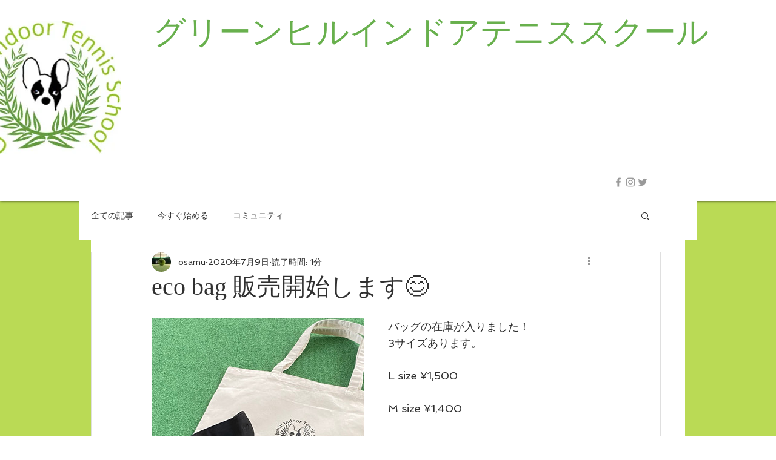

--- FILE ---
content_type: text/css; charset=utf-8
request_url: https://www.greenhill-tennis.info/_serverless/pro-gallery-css-v4-server/layoutCss?ver=2&id=6mkkd-not-scoped&items=3390_4032_3024%7C3627_4032_3024%7C3636_3024_4032&container=526_350_500_720&options=gallerySizeType:px%7CenableInfiniteScroll:true%7CtitlePlacement:SHOW_ON_HOVER%7CarrowsSize:23%7CslideshowInfoSize:0%7CgalleryLayout:9%7CscrollDirection:1%7CisVertical:false%7CgallerySizePx:300%7CcubeRatio:1%7CcubeType:fill%7CimageMargin:0%7CgalleryThumbnailsAlignment:none
body_size: -102
content:
#pro-gallery-6mkkd-not-scoped .pro-gallery-parent-container{ width: 350px !important; height: 500px !important; } #pro-gallery-6mkkd-not-scoped [data-hook="item-container"][data-idx="0"].gallery-item-container{opacity: 1 !important;display: block !important;transition: opacity .2s ease !important;top: 0px !important;left: 0px !important;right: auto !important;height: 500px !important;width: 350px !important;} #pro-gallery-6mkkd-not-scoped [data-hook="item-container"][data-idx="0"] .gallery-item-common-info-outer{height: 100% !important;} #pro-gallery-6mkkd-not-scoped [data-hook="item-container"][data-idx="0"] .gallery-item-common-info{height: 100% !important;width: 100% !important;} #pro-gallery-6mkkd-not-scoped [data-hook="item-container"][data-idx="0"] .gallery-item-wrapper{width: 350px !important;height: 500px !important;margin: 0 !important;} #pro-gallery-6mkkd-not-scoped [data-hook="item-container"][data-idx="0"] .gallery-item-content{width: 350px !important;height: 500px !important;margin: 0px 0px !important;opacity: 1 !important;} #pro-gallery-6mkkd-not-scoped [data-hook="item-container"][data-idx="0"] .gallery-item-hover{width: 350px !important;height: 500px !important;opacity: 1 !important;} #pro-gallery-6mkkd-not-scoped [data-hook="item-container"][data-idx="0"] .item-hover-flex-container{width: 350px !important;height: 500px !important;margin: 0px 0px !important;opacity: 1 !important;} #pro-gallery-6mkkd-not-scoped [data-hook="item-container"][data-idx="0"] .gallery-item-wrapper img{width: 100% !important;height: 100% !important;opacity: 1 !important;} #pro-gallery-6mkkd-not-scoped [data-hook="item-container"][data-idx="1"].gallery-item-container{opacity: 1 !important;display: block !important;transition: opacity .2s ease !important;top: 0px !important;left: 350px !important;right: auto !important;height: 500px !important;width: 350px !important;} #pro-gallery-6mkkd-not-scoped [data-hook="item-container"][data-idx="1"] .gallery-item-common-info-outer{height: 100% !important;} #pro-gallery-6mkkd-not-scoped [data-hook="item-container"][data-idx="1"] .gallery-item-common-info{height: 100% !important;width: 100% !important;} #pro-gallery-6mkkd-not-scoped [data-hook="item-container"][data-idx="1"] .gallery-item-wrapper{width: 350px !important;height: 500px !important;margin: 0 !important;} #pro-gallery-6mkkd-not-scoped [data-hook="item-container"][data-idx="1"] .gallery-item-content{width: 350px !important;height: 500px !important;margin: 0px 0px !important;opacity: 1 !important;} #pro-gallery-6mkkd-not-scoped [data-hook="item-container"][data-idx="1"] .gallery-item-hover{width: 350px !important;height: 500px !important;opacity: 1 !important;} #pro-gallery-6mkkd-not-scoped [data-hook="item-container"][data-idx="1"] .item-hover-flex-container{width: 350px !important;height: 500px !important;margin: 0px 0px !important;opacity: 1 !important;} #pro-gallery-6mkkd-not-scoped [data-hook="item-container"][data-idx="1"] .gallery-item-wrapper img{width: 100% !important;height: 100% !important;opacity: 1 !important;} #pro-gallery-6mkkd-not-scoped [data-hook="item-container"][data-idx="2"].gallery-item-container{opacity: 1 !important;display: block !important;transition: opacity .2s ease !important;top: 0px !important;left: 700px !important;right: auto !important;height: 500px !important;width: 350px !important;} #pro-gallery-6mkkd-not-scoped [data-hook="item-container"][data-idx="2"] .gallery-item-common-info-outer{height: 100% !important;} #pro-gallery-6mkkd-not-scoped [data-hook="item-container"][data-idx="2"] .gallery-item-common-info{height: 100% !important;width: 100% !important;} #pro-gallery-6mkkd-not-scoped [data-hook="item-container"][data-idx="2"] .gallery-item-wrapper{width: 350px !important;height: 500px !important;margin: 0 !important;} #pro-gallery-6mkkd-not-scoped [data-hook="item-container"][data-idx="2"] .gallery-item-content{width: 350px !important;height: 500px !important;margin: 0px 0px !important;opacity: 1 !important;} #pro-gallery-6mkkd-not-scoped [data-hook="item-container"][data-idx="2"] .gallery-item-hover{width: 350px !important;height: 500px !important;opacity: 1 !important;} #pro-gallery-6mkkd-not-scoped [data-hook="item-container"][data-idx="2"] .item-hover-flex-container{width: 350px !important;height: 500px !important;margin: 0px 0px !important;opacity: 1 !important;} #pro-gallery-6mkkd-not-scoped [data-hook="item-container"][data-idx="2"] .gallery-item-wrapper img{width: 100% !important;height: 100% !important;opacity: 1 !important;} #pro-gallery-6mkkd-not-scoped .pro-gallery-prerender{height:500px !important;}#pro-gallery-6mkkd-not-scoped {height:500px !important; width:350px !important;}#pro-gallery-6mkkd-not-scoped .pro-gallery-margin-container {height:500px !important;}#pro-gallery-6mkkd-not-scoped .one-row:not(.thumbnails-gallery) {height:500px !important; width:350px !important;}#pro-gallery-6mkkd-not-scoped .one-row:not(.thumbnails-gallery) .gallery-horizontal-scroll {height:500px !important;}#pro-gallery-6mkkd-not-scoped .pro-gallery-parent-container:not(.gallery-slideshow) [data-hook=group-view] .item-link-wrapper::before {height:500px !important; width:350px !important;}#pro-gallery-6mkkd-not-scoped .pro-gallery-parent-container {height:500px !important; width:350px !important;}